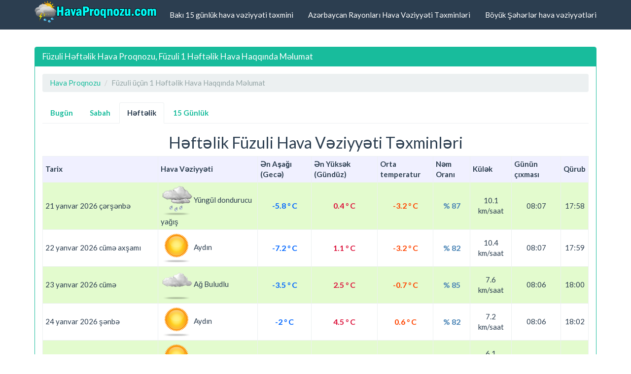

--- FILE ---
content_type: text/html; charset=UTF-8
request_url: https://havaproqnozu.com/fuezuli-1-heftelik-hava-haqqinda-melumat.html
body_size: 4414
content:
<!DOCTYPE html>
<html lang="az">
<head>
<meta charset="utf-8"/>
<meta http-equiv="Content-Type" content="text/html; charset=UTF-8" />
<title>Füzuli Həftəlik Hava Proqnozu, Füzuli 1 Həftəlik Hava Haqqında Məlumat</title>
<meta name="description" content="Füzuli Həftəlik Hava Proqnozu, Füzuli 1 Həftəlik Hava Haqqında Məlumat, Bu Həftə Füzuli Hava Vəziyyəti Necə Olacak, Füzuli üçün hava məlumatı, Temperatur Ən Yüksək Neçə Dərəcə Olacaq"/>
<meta name="keywords" content="fuezuli, hava, proqnozu, hava proqnozu, istilik, dərəcə"/>
<meta name="author" content="www.havaproqnozu.com"/>
<meta name="copyright" content="(c) 2017 HavaProqnozu.com Bütün hüquqları qorunur." />
<meta name="robots" content="index, follow" />
<meta name="googlebot" content="index, follow" />
<meta name="revisit-after" content="1 days">
<meta http-equiv="X-UA-Compatible" content="IE=edge">
<meta name="viewport" content="width=device-width, initial-scale=1">
<meta property="og:site_name" content="Hava Proqnozu" />
<meta proprery="og:title" content="Füzuli Həftəlik Hava Proqnozu, Füzuli 1 Həftəlik Hava Haqqında Məlumat" />
<meta proprery="og:description" content="Füzuli Həftəlik Hava Proqnozu, Füzuli 1 Həftəlik Hava Haqqında Məlumat, Bu Həftə Füzuli Hava Vəziyyəti Necə Olacak, Füzuli üçün hava məlumatı, Temperatur Ən Yüksək Neçə Dərəcə Olacaq" />
<meta property="og:image" content="https://www.havaproqnozu.com/images/havaproqnozu.png"/>
<link rel='canonical' href='https://havaproqnozu.com/fuezuli-1-heftelik-hava-haqqinda-melumat.html' />
<meta property="og:url" content="https://havaproqnozu.com/fuezuli-1-heftelik-hava-haqqinda-melumat.html"/>
<meta property="og:type" content="website" />
<meta itemprop="name" content="Füzuli Həftəlik Hava Proqnozu, Füzuli 1 Həftəlik Hava Haqqında Məlumat"/>
<meta itemprop="description" content="Füzuli Həftəlik Hava Proqnozu, Füzuli 1 Həftəlik Hava Haqqında Məlumat, Bu Həftə Füzuli Hava Vəziyyəti Necə Olacak, Füzuli üçün hava məlumatı, Temperatur Ən Yüksək Neçə Dərəcə Olacaq"/>
<meta itemprop="image" content="https://www.havaproqnozu.com/images/havaproqnozu.png"/>
<!-- Bootstrap -->
<!-- jQuery (necessary for Bootstrap's JavaScript plugins) -->
<script src="https://ajax.googleapis.com/ajax/libs/jquery/1.11.1/jquery.min.js"></script>
<!-- Latest compiled and minified CSS -->
<!-- Optional theme -->
<link rel="stylesheet" href="css/bootstrap.min.css">
<link rel="stylesheet" href="css/hava.css">
<!-- Latest compiled and minified JavaScript -->
<script src="//maxcdn.bootstrapcdn.com/bootstrap/3.2.0/js/bootstrap.min.js"></script>
<!-- HTML5 Shim and Respond.js IE8 support of HTML5 elements and media queries -->
<!-- WARNING: Respond.js doesn't work if you view the page via file:// -->
<!--[if lt IE 9]>
  <script src="https://oss.maxcdn.com/html5shiv/3.7.2/html5shiv.min.js"></script>
  <script src="https://oss.maxcdn.com/respond/1.4.2/respond.min.js"></script>
<![endif]-->

<link rel="shortcut icon" href="/favicon.ico" type="image/x-icon">
<link rel="icon" href="/favicon.ico" type="image/x-icon">
<link rel="apple-touch-icon" sizes="57x57" href="/apple-icon-57x57.png">
<link rel="apple-touch-icon" sizes="60x60" href="/apple-icon-60x60.png">
<link rel="apple-touch-icon" sizes="72x72" href="/apple-icon-72x72.png">
<link rel="apple-touch-icon" sizes="76x76" href="/apple-icon-76x76.png">
<link rel="apple-touch-icon" sizes="114x114" href="/apple-icon-114x114.png">
<link rel="apple-touch-icon" sizes="120x120" href="/apple-icon-120x120.png">
<link rel="apple-touch-icon" sizes="144x144" href="/apple-icon-144x144.png">
<link rel="apple-touch-icon" sizes="152x152" href="/apple-icon-152x152.png">
<link rel="apple-touch-icon" sizes="180x180" href="/apple-icon-180x180.png">
<link rel="icon" type="image/png" sizes="192x192"  href="/android-icon-192x192.png">
<link rel="icon" type="image/png" sizes="32x32" href="/favicon-32x32.png">
<link rel="icon" type="image/png" sizes="96x96" href="/favicon-96x96.png">
<link rel="icon" type="image/png" sizes="16x16" href="/favicon-16x16.png">
<link rel="manifest" href="/manifest.json">
<meta name="msapplication-TileColor" content="#ffffff">
<meta name="msapplication-TileImage" content="/ms-icon-144x144.png">
<meta name="theme-color" content="#ffffff">
<!-- BEGIN SHAREAHOLIC CODE -->
<link rel="preload" href="https://cdn.shareaholic.net/assets/pub/shareaholic.js" as="script" />
<meta name="shareaholic:site_id" content="97363b5071782ff84ed1cecbe90d1599" />
<script data-cfasync="false" async src="https://cdn.shareaholic.net/assets/pub/shareaholic.js"></script>
<!-- END SHAREAHOLIC CODE -->
<script async src="https://pagead2.googlesyndication.com/pagead/js/adsbygoogle.js?client=ca-pub-6063517231179034"
     crossorigin="anonymous"></script>

</head>
<body>
  <script type="text/javascript">if (top.location!= self.location) {top.location = self.location.href;}</script>
    <div class="container">


   <div class="navbar navbar-default navbar-fixed-top">
      <div class="container">
        <div class="navbar-header">
          <a class="pull-left" href="https://www.havaproqnozu.com" title="Hava Proqnozu Öyrənmə, Azərbaycan Şəhərləri üçün Gündəlik Həftəlik Hava Proqnozu"><img src="images/havaproqnozu.png" class="img-responsive" alt="Hava Proqnozu Öyrənmə, Azərbaycan Şəhərləri üçün Gündəlik Həftəlik Hava Proqnozu"/></a>
          <button class="navbar-toggle" type="button" data-toggle="collapse" data-target="#navbar-main">
            <span class="icon-bar"></span>
            <span class="icon-bar"></span>
            <span class="icon-bar"></span>
          </button>
        </div>
        <div class="navbar-collapse collapse" id="navbar-main">

          <ul class="nav navbar-nav navbar-right">

            <li><a href="baki-15-gunluk-hava-veziyyeti-taxmini.html" title="Bakı 15 günlük hava proqnozu">Bakı 15 günlük hava vəziyyəti təxmini</a></li>
            <li><a href="azerbaycan-rayonlarda-hava-veziyyeti-texminleri.php" title="Azərbaycan Rayonları günlük hava vəziyyəti təxminləri">Azərbaycan Rayonları Hava Vəziyyəti Təxminləri</a></li>

            <li><a href="azerbaycan-boyuk-seherlerin-hava-veziyyeti-texminleri.php" title="Azərbaycan Böyük Şəhərlərin  hava vəziyyəti təxminləri">Böyük Şəhərlər hava vəziyyətləri</a></li>

          </ul>

        </div>
      </div>
    </div>
<br />


<div class="bs-docs-section clearfix">
<div class="row">
  <div class="col-lg-12">
    <div class="page-header">


      
    </div>

<div class="row">

  <div class="col-lg-12">

      <div class="panel panel-success">
        <div class="panel-heading">
          <h1 class="panel-title">Füzuli Həftəlik Hava Proqnozu, Füzuli 1 Həftəlik Hava Haqqında Məlumat</h1>
        </div>
        <div class="panel-body">
<ol class="breadcrumb">
  <li><a href="https://www.havaproqnozu.com">Hava Proqnozu</a></li>
  <li class="active">Füzuli üçün 1 Həftəlik Hava Haqqında Məlumat</li>
</ol>

<p>
</p>

<ul class="nav nav-tabs">
  <li  title="Füzuli Bugün Hava Necə Olacaq"><a href="fuezuli-bu-gun-hava-nece-olacaq.html"><b>Bugün</b></a></li>
  <li  title="Füzuli Sabah Hava Necə Olacaq"><a href="fuezuli-sabah-hava-nece-olacaq.html"><b>Sabah</b></a></li>
  <li class="active" title="Füzuli üçün Həftəlik Hava Proqnozu, 1 Həftəlik Hava Haqqında Məlumat"><a href="fuezuli-1-heftelik-hava-haqqinda-melumat.html"><b>Həftəlik</b></a></li>
  <li  title="Füzuli üçün 15 Günlük Hava Proqnozu"><a href="fuezuli-15-gunluk-hava-veziyyeti-taxmini.html"><b>15 Günlük</b></a></li>
</ul>

<h2 class="text-center">Həftəlik Füzuli Hava Vəziyyəti Təxminləri</h2>

            
<div id="no-more-tables">
<table class="col-md-12 table-bordered table-striped table-condensed cf">
<thead class="cf" bgcolor="#F0F0FF">
<th scope="col" align="left">Tarix</th>
<th scope="col">Hava Vəziyyəti</th>
<th scope="col">Ən Aşağı (Gecə)</th>
<th scope="col">Ən Yüksək (Gündüz)</th>
<th scope="col">Orta temperatur</th>
<th scope="col">Nəm Oranı</th>
<th scope="col">Külək</th>
<th scope="col">Günün çıxması</th>
<th scope="col">Qürub</th>
</thead>
	
<tr>
<td align="left" data-title="Tarix" class="text-nowrap">21 yanvar 2026 çərşənbə</td>
<td data-title="TƏSVİR"><img src="images/hava/311.png"  title="Yüngül dondurucu yağış" width="64" height="64" alt="Yüngül dondurucu yağış" border="0"/>&nbsp;Yüngül dondurucu yağış</td>
<td align="center" data-title="Alçaq"><span class="minDerece">-5.8 &deg; C</span></td>
<td align="center" data-title="Yüksək"><span class="maksDerece">0.4 &deg; C</span></td>
<td align="center" data-title="Orta temperatur"><span class="hisDerece">-3.2 &deg; C</span></td>
<td align="center" data-title="Rütubət"><span class="nemDerece">% 87</span></td>
<td align="center" data-title="Külək">10.1 km/saat </td>
<td align="center" data-title="Günün çıxması">08:07</td>
<td align="center" data-title="Qürub">17:58</td>
</tr>
	
<tr>
<td align="left" data-title="Tarix" class="text-nowrap">22 yanvar 2026 cümə axşamı</td>
<td data-title="TƏSVİR"><img src="images/hava/113.png"  title="Aydın" width="64" height="64" alt="Aydın" border="0"/>&nbsp;Aydın</td>
<td align="center" data-title="Alçaq"><span class="minDerece">-7.2 &deg; C</span></td>
<td align="center" data-title="Yüksək"><span class="maksDerece">1.1 &deg; C</span></td>
<td align="center" data-title="Orta temperatur"><span class="hisDerece">-3.2 &deg; C</span></td>
<td align="center" data-title="Rütubət"><span class="nemDerece">% 82</span></td>
<td align="center" data-title="Külək">10.4 km/saat </td>
<td align="center" data-title="Günün çıxması">08:07</td>
<td align="center" data-title="Qürub">17:59</td>
</tr>
	
<tr>
<td align="left" data-title="Tarix" class="text-nowrap">23 yanvar 2026 cümə</td>
<td data-title="TƏSVİR"><img src="images/hava/119.png"  title="Ağ Buludlu" width="64" height="64" alt="Ağ Buludlu" border="0"/>&nbsp;Ağ Buludlu</td>
<td align="center" data-title="Alçaq"><span class="minDerece">-3.5 &deg; C</span></td>
<td align="center" data-title="Yüksək"><span class="maksDerece">2.5 &deg; C</span></td>
<td align="center" data-title="Orta temperatur"><span class="hisDerece">-0.7 &deg; C</span></td>
<td align="center" data-title="Rütubət"><span class="nemDerece">% 85</span></td>
<td align="center" data-title="Külək">7.6 km/saat </td>
<td align="center" data-title="Günün çıxması">08:06</td>
<td align="center" data-title="Qürub">18:00</td>
</tr>
	
<tr>
<td align="left" data-title="Tarix" class="text-nowrap">24 yanvar 2026 şənbə</td>
<td data-title="TƏSVİR"><img src="images/hava/113.png"  title="Aydın" width="64" height="64" alt="Aydın" border="0"/>&nbsp;Aydın</td>
<td align="center" data-title="Alçaq"><span class="minDerece">-2 &deg; C</span></td>
<td align="center" data-title="Yüksək"><span class="maksDerece">4.5 &deg; C</span></td>
<td align="center" data-title="Orta temperatur"><span class="hisDerece">0.6 &deg; C</span></td>
<td align="center" data-title="Rütubət"><span class="nemDerece">% 82</span></td>
<td align="center" data-title="Külək">7.2 km/saat </td>
<td align="center" data-title="Günün çıxması">08:06</td>
<td align="center" data-title="Qürub">18:02</td>
</tr>
	
<tr>
<td align="left" data-title="Tarix" class="text-nowrap">25 yanvar 2026 bazar günü</td>
<td data-title="TƏSVİR"><img src="images/hava/113.png"  title="Aydın" width="64" height="64" alt="Aydın" border="0"/>&nbsp;Aydın</td>
<td align="center" data-title="Alçaq"><span class="minDerece">-0.1 &deg; C</span></td>
<td align="center" data-title="Yüksək"><span class="maksDerece">7 &deg; C</span></td>
<td align="center" data-title="Orta temperatur"><span class="hisDerece">2.7 &deg; C</span></td>
<td align="center" data-title="Rütubət"><span class="nemDerece">% 74</span></td>
<td align="center" data-title="Külək">6.1 km/saat </td>
<td align="center" data-title="Günün çıxması">08:05</td>
<td align="center" data-title="Qürub">18:03</td>
</tr>
	
<tr>
<td align="left" data-title="Tarix" class="text-nowrap">26 yanvar 2026 bazar ertəsi</td>
<td data-title="TƏSVİR"><img src="images/hava/116.png"  title="Qismən Buludlu" width="64" height="64" alt="Qismən Buludlu" border="0"/>&nbsp;Qismən Buludlu</td>
<td align="center" data-title="Alçaq"><span class="minDerece">0.5 &deg; C</span></td>
<td align="center" data-title="Yüksək"><span class="maksDerece">6.6 &deg; C</span></td>
<td align="center" data-title="Orta temperatur"><span class="hisDerece">3.5 &deg; C</span></td>
<td align="center" data-title="Rütubət"><span class="nemDerece">% 73</span></td>
<td align="center" data-title="Külək">4.3 km/saat </td>
<td align="center" data-title="Günün çıxması">08:04</td>
<td align="center" data-title="Qürub">18:04</td>
</tr>
	
<tr>
<td align="left" data-title="Tarix" class="text-nowrap">27 yanvar 2026 çərşənbə axşamı</td>
<td data-title="TƏSVİR"><img src="images/hava/113.png"  title="Aydın" width="64" height="64" alt="Aydın" border="0"/>&nbsp;Aydın</td>
<td align="center" data-title="Alçaq"><span class="minDerece">2.4 &deg; C</span></td>
<td align="center" data-title="Yüksək"><span class="maksDerece">10.2 &deg; C</span></td>
<td align="center" data-title="Orta temperatur"><span class="hisDerece">6 &deg; C</span></td>
<td align="center" data-title="Rütubət"><span class="nemDerece">% 61</span></td>
<td align="center" data-title="Külək">8.6 km/saat </td>
<td align="center" data-title="Günün çıxması">08:03</td>
<td align="center" data-title="Qürub">18:05</td>
</tr>
	
<tr>
<td align="left" data-title="Tarix" class="text-nowrap">28 yanvar 2026 çərşənbə</td>
<td data-title="TƏSVİR"><img src="images/hava/116.png"  title="Qismən Buludlu" width="64" height="64" alt="Qismən Buludlu" border="0"/>&nbsp;Qismən Buludlu</td>
<td align="center" data-title="Alçaq"><span class="minDerece">2.2 &deg; C</span></td>
<td align="center" data-title="Yüksək"><span class="maksDerece">9.2 &deg; C</span></td>
<td align="center" data-title="Orta temperatur"><span class="hisDerece">5.9 &deg; C</span></td>
<td align="center" data-title="Rütubət"><span class="nemDerece">% 65</span></td>
<td align="center" data-title="Külək">4.3 km/saat </td>
<td align="center" data-title="Günün çıxması">08:03</td>
<td align="center" data-title="Qürub">18:06</td>
</tr>
</table>


<div style="color: #000000; clear: both; font-size: 13px; border: 1px solid #999999; margin: 10px; padding: 7px; background: #D0E0E8" align="center">
<span class="label label-default">Aşağıdaki kodu kopyalayın ve istediğiniz web sayfasının kaynak koduna yapıştırın: </span>
<input style="OVERFLOW-X: hidden; OVERFLOW-Y: auto; WIDTH: 94%; FONT-FAMILY: arial, times, courier; HEIGHT: 24px; FONT-SIZE: 12px" onclick="this.focus(); this.select();" value="&lt;a href=&quot;https://havaproqnozu.com/fuezuli-1-heftelik-hava-haqqinda-melumat.html&quot;&gt;Füzuli üçün 1 Həftəlik Hava Haqqında Məlumat&lt;/a&gt;" readOnly size="20" type="text" name="link"></div><div class="shareaholic-canvas" data-app="share_buttons" data-app-id="33243218"></div>

<hr>

<div id="frame" style="width: 100%;margin: auto;background: rgba(0, 0, 0, 0.50);position: relative; z-index: 99998;">
          <iframe data-aa='2407810' src='//acceptable.a-ads.com/2407810/?size=Adaptive'
                            style='border:0; padding:0; width:70%; height:auto; overflow:hidden;display: block;margin: auto'></iframe>
        </div>        </div>
      </div>


  </div>


</div>





  </div>
</div>
</div>


    
<hr />

      <footer>
        <div class="row">
          <div class="col-lg-12">

            <p>
            
            
			
			</p>

<hr />
            <div class="well">Azərbaycan Şəhərlərinə görə Gündəlik, 3 günlük, Həftəlik, 10 günlük ve 15 günlük Hava Vəziyyətləri. Ayrıca Rütubətlilik, şeh nöqtəsi, küləyin sürəti, küləyin istiqaməti, təzyiq, günəşin çıxma və batma zamanı haqqında məlumat öyrənə bilərsiniz.</div>
            
          </div>
        </div>

      </footer>



<div class="row" style="background-color:#FBF0F0; margin-bottom:10px;">
	<div class="col-md-4" style="text-align:center; margin-top:15px;">
	<a class="btn btn-social-icon btn-twitter">
    <span class="fa fa-twitter"></span></a>
	<a href="https://www.facebook.com/azerbaycanhavaproqnozu/" class="btn btn-info btn-sm" rel="nofollow">
                    <i class="fa fa-facebook"></i>
                    <span>Facebook</span>
                </a>
                
	</div>
	<div class="col-md-4" style="color:; text-align:center; margin-top:20px;">
    <a href="xarici-dunya-seherlerin-gundelik-hava-veziyyeti-texminleri.php"><span>Xarici Dünya Şəhərlərinin Gündəlik Hava Proqnozları</span></a>
    
    </div>
	<div class="col-md-4" style="color:; text-align:center;">
    
	<p><a href="mexfilik-siyaseti.php" rel="nofollow">Məxfilik Siyasəti</a></p>
	<div class="form-inline">
  <div class="form-group">
    
</div>
	</div>
	</div>    
 
 
    </div>
    <script src="https://code.jquery.com/jquery-1.10.2.min.js"></script>
    <script src="./js/bootstrap.min.js"></script>
    <script src="./js/custom.js"></script>

<a href="https://info.flagcounter.com/O7BI" rel="nofollow" target="_blank"><img src="https://s11.flagcounter.com/count2/O7BI/bg_FFFFFF/txt_000000/border_CCCCCC/columns_3/maxflags_12/viewers_0/labels_0/pageviews_1/flags_0/percent_0/" alt="Flag Counter" border="0"></a>    

<script type='text/javascript' src='https://platform-api.sharethis.com/js/sharethis.js#property=648c49ab6fc24400124f29e0&product=sop' async='async'></script>


  </body>
</html>


--- FILE ---
content_type: text/html; charset=utf-8
request_url: https://www.google.com/recaptcha/api2/aframe
body_size: 267
content:
<!DOCTYPE HTML><html><head><meta http-equiv="content-type" content="text/html; charset=UTF-8"></head><body><script nonce="fQ1gtKOsMITK5W3nGrZ1AQ">/** Anti-fraud and anti-abuse applications only. See google.com/recaptcha */ try{var clients={'sodar':'https://pagead2.googlesyndication.com/pagead/sodar?'};window.addEventListener("message",function(a){try{if(a.source===window.parent){var b=JSON.parse(a.data);var c=clients[b['id']];if(c){var d=document.createElement('img');d.src=c+b['params']+'&rc='+(localStorage.getItem("rc::a")?sessionStorage.getItem("rc::b"):"");window.document.body.appendChild(d);sessionStorage.setItem("rc::e",parseInt(sessionStorage.getItem("rc::e")||0)+1);localStorage.setItem("rc::h",'1769018820611');}}}catch(b){}});window.parent.postMessage("_grecaptcha_ready", "*");}catch(b){}</script></body></html>